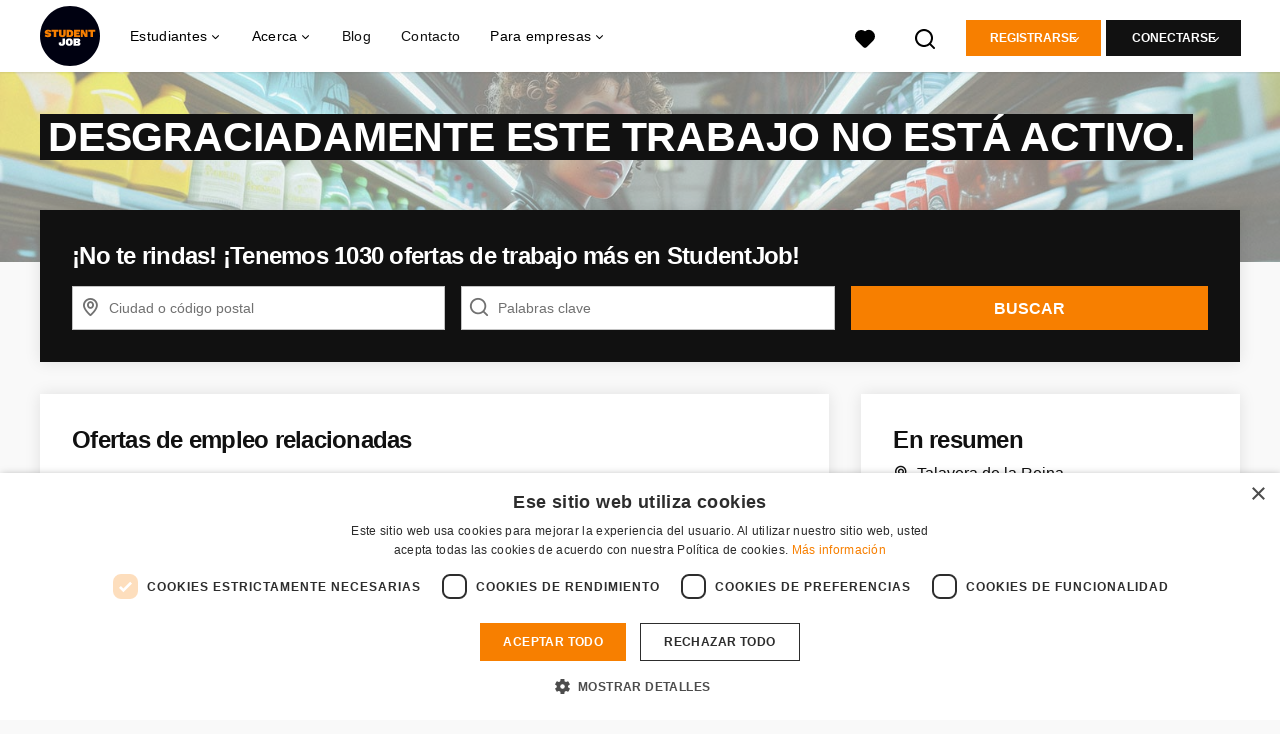

--- FILE ---
content_type: text/html; charset=utf-8
request_url: https://www.studentjob.es/ofertas/2422976-buscamos-profesor-de-informatica-y-programacion-en-talavera-de-la-reina/more_like_this
body_size: -132
content:
<turbo-frame id="more_like_this_job_opening_2422976">
        <p class="pb-2x pl-4x pr-4x">Actualmente no hay vacantes relacionadas disponibles</p>


</turbo-frame>